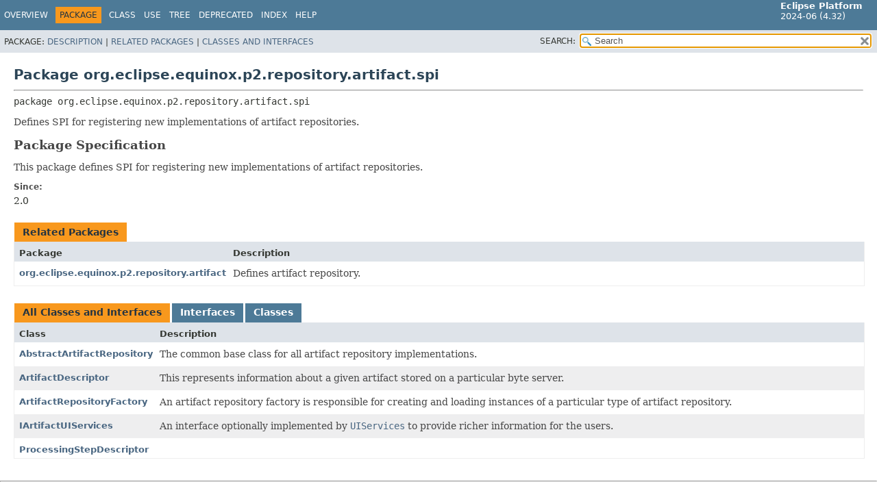

--- FILE ---
content_type: text/html
request_url: https://rtist.hcldoc.com/help/topic/org.eclipse.platform.doc.isv/reference/api/org/eclipse/equinox/p2/repository/artifact/spi/package-summary.html
body_size: 7703
content:
<!DOCTYPE HTML>
<html lang="en">
<head>
<!-- Generated by javadoc (17) -->
<title>org.eclipse.equinox.p2.repository.artifact.spi (Eclipse Platform API Specification)</title>
<meta name="viewport" content="width=device-width, initial-scale=1">
<meta http-equiv="Content-Type" content="text/html; charset=UTF-8">
<meta name="description" content="declaration: package: org.eclipse.equinox.p2.repository.artifact.spi">
<meta name="generator" content="javadoc/PackageWriterImpl">
<link rel="stylesheet" type="text/css" href="../../../../../../../stylesheet.css" title="Style">
<link rel="stylesheet" type="text/css" href="../../../../../../../script-dir/jquery-ui.min.css" title="Style">
<link rel="stylesheet" type="text/css" href="../../../../../../../jquery-ui.overrides.css" title="Style">
<script type="text/javascript" src="../../../../../../../script.js"></script>
<script type="text/javascript" src="../../../../../../../script-dir/jquery-3.5.1.min.js"></script>
<script type="text/javascript" src="../../../../../../../script-dir/jquery-ui.min.js"></script>
</head>
<body class="package-declaration-page">
<script type="text/javascript">var evenRowColor = "even-row-color";
var oddRowColor = "odd-row-color";
var tableTab = "table-tab";
var activeTableTab = "active-table-tab";
var pathtoroot = "../../../../../../../";
loadScripts(document, 'script');</script>
<noscript>
<div>JavaScript is disabled on your browser.</div>
</noscript>
<div class="flex-box">
<header role="banner" class="flex-header">
<nav role="navigation">
<!-- ========= START OF TOP NAVBAR ======= -->
<div class="top-nav" id="navbar-top">
<div class="skip-nav"><a href="#skip-navbar-top" title="Skip navigation links">Skip navigation links</a></div>
<div class="about-language"><span style='font-size:small'><b>Eclipse Platform</b><br>2024-06 (4.32)</span></div>
<ul id="navbar-top-firstrow" class="nav-list" title="Navigation">
<li><a href="../../../../../../../index.html">Overview</a></li>
<li class="nav-bar-cell1-rev">Package</li>
<li>Class</li>
<li><a href="package-use.html">Use</a></li>
<li><a href="package-tree.html">Tree</a></li>
<li><a href="../../../../../../../deprecated-list.html">Deprecated</a></li>
<li><a href="../../../../../../../index-files/index-1.html">Index</a></li>
<li><a href="../../../../../../../help-doc.html#package">Help</a></li>
</ul>
</div>
<div class="sub-nav">
<div>
<ul class="sub-nav-list">
<li>Package:&nbsp;</li>
<li><a href="#package-description">Description</a>&nbsp;|&nbsp;</li>
<li><a href="#related-package-summary">Related Packages</a>&nbsp;|&nbsp;</li>
<li><a href="#class-summary">Classes and Interfaces</a></li>
</ul>
</div>
<div class="nav-list-search"><label for="search-input">SEARCH:</label>
<input type="text" id="search-input" value="search" disabled="disabled">
<input type="reset" id="reset-button" value="reset" disabled="disabled">
</div>
</div>
<!-- ========= END OF TOP NAVBAR ========= -->
<span class="skip-nav" id="skip-navbar-top"></span></nav>
</header>
<div class="flex-content">
<main role="main">
<div class="header">
<h1 title="Package org.eclipse.equinox.p2.repository.artifact.spi" class="title">Package org.eclipse.equinox.p2.repository.artifact.spi</h1>
</div>
<hr>
<div class="package-signature">package <span class="element-name">org.eclipse.equinox.p2.repository.artifact.spi</span></div>
<section class="package-description" id="package-description">
<div class="block">Defines  SPI for registering new implementations of artifact repositories.
<h2>
Package Specification</h2>
<p>
This package defines SPI for registering new implementations of artifact repositories.
</p></div>
<dl class="notes">
<dt>Since:</dt>
<dd>2.0</dd>
</dl>
</section>
<section class="summary">
<ul class="summary-list">
<li>
<div id="related-package-summary">
<div class="caption"><span>Related Packages</span></div>
<div class="summary-table two-column-summary">
<div class="table-header col-first">Package</div>
<div class="table-header col-last">Description</div>
<div class="col-first even-row-color"><a href="../package-summary.html">org.eclipse.equinox.p2.repository.artifact</a></div>
<div class="col-last even-row-color">
<div class="block">Defines artifact repository.</div>
</div>
</div>
</div>
</li>
<li>
<div id="class-summary">
<div class="table-tabs" role="tablist" aria-orientation="horizontal"><button id="class-summary-tab0" role="tab" aria-selected="true" aria-controls="class-summary.tabpanel" tabindex="0" onkeydown="switchTab(event)" onclick="show('class-summary', 'class-summary', 2)" class="active-table-tab">All Classes and Interfaces</button><button id="class-summary-tab1" role="tab" aria-selected="false" aria-controls="class-summary.tabpanel" tabindex="-1" onkeydown="switchTab(event)" onclick="show('class-summary', 'class-summary-tab1', 2)" class="table-tab">Interfaces</button><button id="class-summary-tab2" role="tab" aria-selected="false" aria-controls="class-summary.tabpanel" tabindex="-1" onkeydown="switchTab(event)" onclick="show('class-summary', 'class-summary-tab2', 2)" class="table-tab">Classes</button></div>
<div id="class-summary.tabpanel" role="tabpanel">
<div class="summary-table two-column-summary" aria-labelledby="class-summary-tab0">
<div class="table-header col-first">Class</div>
<div class="table-header col-last">Description</div>
<div class="col-first even-row-color class-summary class-summary-tab2"><a href="AbstractArtifactRepository.html" title="class in org.eclipse.equinox.p2.repository.artifact.spi">AbstractArtifactRepository</a></div>
<div class="col-last even-row-color class-summary class-summary-tab2">
<div class="block">The common base class for all artifact repository implementations.</div>
</div>
<div class="col-first odd-row-color class-summary class-summary-tab2"><a href="ArtifactDescriptor.html" title="class in org.eclipse.equinox.p2.repository.artifact.spi">ArtifactDescriptor</a></div>
<div class="col-last odd-row-color class-summary class-summary-tab2">
<div class="block">This represents information about a given artifact stored on a particular byte server.</div>
</div>
<div class="col-first even-row-color class-summary class-summary-tab2"><a href="ArtifactRepositoryFactory.html" title="class in org.eclipse.equinox.p2.repository.artifact.spi">ArtifactRepositoryFactory</a></div>
<div class="col-last even-row-color class-summary class-summary-tab2">
<div class="block">An artifact repository factory is responsible for creating and loading instances
 of a particular type of artifact repository.</div>
</div>
<div class="col-first odd-row-color class-summary class-summary-tab1"><a href="IArtifactUIServices.html" title="interface in org.eclipse.equinox.p2.repository.artifact.spi">IArtifactUIServices</a></div>
<div class="col-last odd-row-color class-summary class-summary-tab1">
<div class="block">An interface optionally implemented by <a href="../../../core/UIServices.html" title="class in org.eclipse.equinox.p2.core"><code>UIServices</code></a> to provide richer
 information for the users.</div>
</div>
<div class="col-first even-row-color class-summary class-summary-tab2"><a href="ProcessingStepDescriptor.html" title="class in org.eclipse.equinox.p2.repository.artifact.spi">ProcessingStepDescriptor</a></div>
<div class="col-last even-row-color class-summary class-summary-tab2">&nbsp;</div>
</div>
</div>
</div>
</li>
</ul>
</section>
</main>
<footer role="contentinfo">
<hr>
<p class="legal-copy"><small><br><span style='font-size:small;float:right'>Copyright (c) 2000, 2023 Eclipse Contributors and others. All rights reserved.</span><span style='font-size:small'><a href='../../../../../../../../misc/api-usage-rules.html'>Guidelines for using Eclipse APIs.</a></span></small></p>
</footer>
</div>
</div>
</body>
</html>
